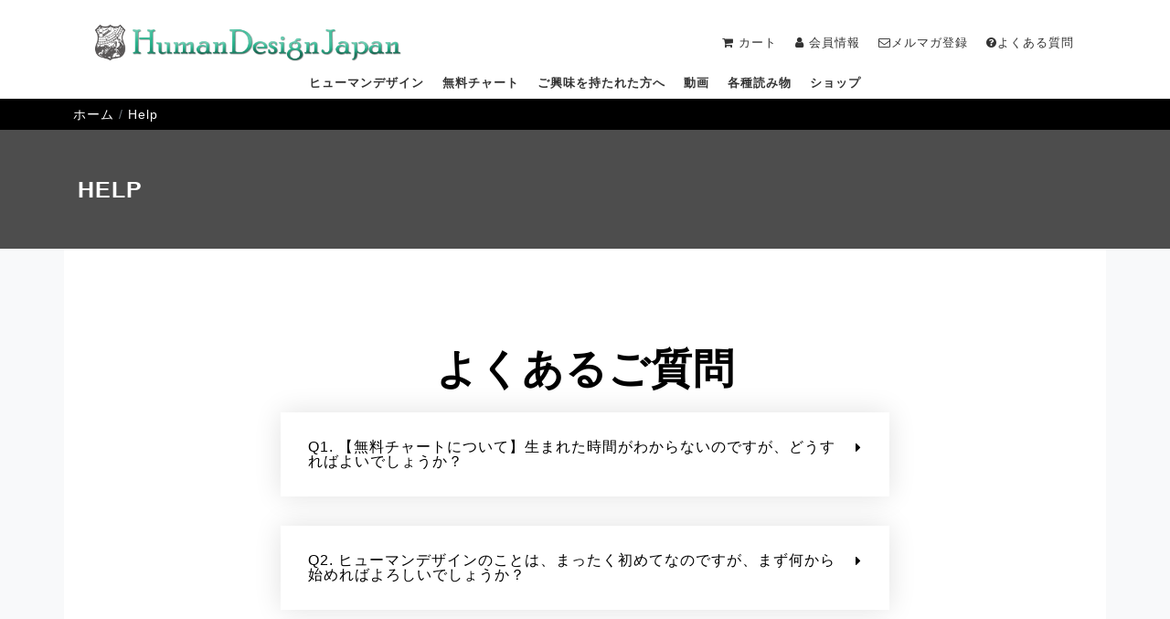

--- FILE ---
content_type: text/html; charset=UTF-8
request_url: https://humanjp.com/home/hdj-help/
body_size: 50671
content:
<!doctype html>
<html lang="ja">
  <head>
  <meta charset="utf-8">
  <meta http-equiv="x-ua-compatible" content="ie=edge">
  <meta name="viewport" content="width=device-width, initial-scale=1, shrink-to-fit=no">
  <title>Help | Human Design Japan</title>
<script>window._wca = window._wca || [];</script>

<!-- This site is optimized with the Yoast SEO plugin v9.1 - https://yoast.com/wordpress/plugins/seo/ -->
<link rel="canonical" href="https://humanjp.com/home/hdj-help/" />
<meta property="og:locale" content="ja_JP" />
<meta property="og:type" content="article" />
<meta property="og:title" content="Help | Human Design Japan" />
<meta property="og:description" content="よくあるご質問 Q1. 【無料チャートについて】生まれた時間がわからないのですが、どうすればよいでしょうか？ 正確な出生時間は、自分のデザインを知るうえで大変重要な項目です。母子手帳およびご両親に尋ねるなどして、できるだ続きを読む" />
<meta property="og:url" content="https://humanjp.com/home/hdj-help/" />
<meta property="og:site_name" content="Human Design Japan" />
<meta property="article:author" content="rX3Q427H" />
<meta name="twitter:card" content="summary_large_image" />
<meta name="twitter:description" content="よくあるご質問 Q1. 【無料チャートについて】生まれた時間がわからないのですが、どうすればよいでしょうか？ 正確な出生時間は、自分のデザインを知るうえで大変重要な項目です。母子手帳およびご両親に尋ねるなどして、できるだ続きを読む" />
<meta name="twitter:title" content="Help | Human Design Japan" />
<script type='application/ld+json'>{"@context":"https:\/\/schema.org","@type":"Organization","url":"https:\/\/humanjp.com\/","sameAs":[],"@id":"https:\/\/humanjp.com\/#organization","name":"\u30d2\u30e5\u30fc\u30de\u30f3\u30c7\u30b6\u30a4\u30f3\u30b8\u30e3\u30d1\u30f3","logo":"https:\/\/humanjp.com\/wp-content\/uploads\/HDJ-Logo-Color.png"}</script>
<!-- / Yoast SEO plugin. -->

<link rel='dns-prefetch' href='//s0.wp.com' />
<link rel='dns-prefetch' href='//secure.gravatar.com' />
<link rel='dns-prefetch' href='//s.w.org' />
		<script type="text/javascript">
			window._wpemojiSettings = {"baseUrl":"https:\/\/s.w.org\/images\/core\/emoji\/11\/72x72\/","ext":".png","svgUrl":"https:\/\/s.w.org\/images\/core\/emoji\/11\/svg\/","svgExt":".svg","source":{"concatemoji":"https:\/\/humanjp.com\/wp-includes\/js\/wp-emoji-release.min.js?ver=4.9.8"}};
			!function(a,b,c){function d(a,b){var c=String.fromCharCode;l.clearRect(0,0,k.width,k.height),l.fillText(c.apply(this,a),0,0);var d=k.toDataURL();l.clearRect(0,0,k.width,k.height),l.fillText(c.apply(this,b),0,0);var e=k.toDataURL();return d===e}function e(a){var b;if(!l||!l.fillText)return!1;switch(l.textBaseline="top",l.font="600 32px Arial",a){case"flag":return!(b=d([55356,56826,55356,56819],[55356,56826,8203,55356,56819]))&&(b=d([55356,57332,56128,56423,56128,56418,56128,56421,56128,56430,56128,56423,56128,56447],[55356,57332,8203,56128,56423,8203,56128,56418,8203,56128,56421,8203,56128,56430,8203,56128,56423,8203,56128,56447]),!b);case"emoji":return b=d([55358,56760,9792,65039],[55358,56760,8203,9792,65039]),!b}return!1}function f(a){var c=b.createElement("script");c.src=a,c.defer=c.type="text/javascript",b.getElementsByTagName("head")[0].appendChild(c)}var g,h,i,j,k=b.createElement("canvas"),l=k.getContext&&k.getContext("2d");for(j=Array("flag","emoji"),c.supports={everything:!0,everythingExceptFlag:!0},i=0;i<j.length;i++)c.supports[j[i]]=e(j[i]),c.supports.everything=c.supports.everything&&c.supports[j[i]],"flag"!==j[i]&&(c.supports.everythingExceptFlag=c.supports.everythingExceptFlag&&c.supports[j[i]]);c.supports.everythingExceptFlag=c.supports.everythingExceptFlag&&!c.supports.flag,c.DOMReady=!1,c.readyCallback=function(){c.DOMReady=!0},c.supports.everything||(h=function(){c.readyCallback()},b.addEventListener?(b.addEventListener("DOMContentLoaded",h,!1),a.addEventListener("load",h,!1)):(a.attachEvent("onload",h),b.attachEvent("onreadystatechange",function(){"complete"===b.readyState&&c.readyCallback()})),g=c.source||{},g.concatemoji?f(g.concatemoji):g.wpemoji&&g.twemoji&&(f(g.twemoji),f(g.wpemoji)))}(window,document,window._wpemojiSettings);
		</script>
		<style type="text/css">
img.wp-smiley,
img.emoji {
	display: inline !important;
	border: none !important;
	box-shadow: none !important;
	height: 1em !important;
	width: 1em !important;
	margin: 0 .07em !important;
	vertical-align: -0.1em !important;
	background: none !important;
	padding: 0 !important;
}
</style>
<link rel='stylesheet' id='woocommerce-layout-css'  href='https://humanjp.com/wp-content/plugins/woocommerce/assets/css/woocommerce-layout.css?ver=3.5.6' type='text/css' media='all' />
<style id='woocommerce-layout-inline-css' type='text/css'>

	.infinite-scroll .woocommerce-pagination {
		display: none;
	}
</style>
<link rel='stylesheet' id='woocommerce-smallscreen-css'  href='https://humanjp.com/wp-content/plugins/woocommerce/assets/css/woocommerce-smallscreen.css?ver=3.5.6' type='text/css' media='only screen and (max-width: 768px)' />
<link rel='stylesheet' id='woocommerce-general-css'  href='https://humanjp.com/wp-content/plugins/woocommerce/assets/css/woocommerce.css?ver=3.5.6' type='text/css' media='all' />
<style id='woocommerce-inline-inline-css' type='text/css'>
.woocommerce form .form-row .required { visibility: visible; }
</style>
<link rel='stylesheet' id='wc-gateway-linepay-smart-payment-buttons-css'  href='https://humanjp.com/wp-content/plugins/woocommerce-for-japan/assets/css/linepay_button.css?ver=4.9.8' type='text/css' media='all' />
<link rel='stylesheet' id='wp-members-css'  href='https://humanjp.com/wp-content/plugins/wp-members/assets/css/forms/generic-no-float.min.css?ver=3.3.7.1' type='text/css' media='all' />
<link rel='stylesheet' id='elementor-icons-css'  href='https://humanjp.com/wp-content/plugins/elementor/assets/lib/eicons/css/elementor-icons.min.css?ver=4.3.0' type='text/css' media='all' />
<link rel='stylesheet' id='font-awesome-css'  href='https://humanjp.com/wp-content/plugins/elementor/assets/lib/font-awesome/css/font-awesome.min.css?ver=4.7.0' type='text/css' media='all' />
<link rel='stylesheet' id='elementor-animations-css'  href='https://humanjp.com/wp-content/plugins/elementor/assets/lib/animations/animations.min.css?ver=2.5.14' type='text/css' media='all' />
<link rel='stylesheet' id='elementor-frontend-css'  href='https://humanjp.com/wp-content/plugins/elementor/assets/css/frontend.min.css?ver=2.5.14' type='text/css' media='all' />
<link rel='stylesheet' id='elementor-pro-css'  href='https://humanjp.com/wp-content/plugins/elementor-pro/assets/css/frontend.min.css?ver=2.5.8' type='text/css' media='all' />
<link rel='stylesheet' id='elementor-post-87-css'  href='https://humanjp.com/wp-content/uploads/elementor/css/post-87.css?ver=1623977580' type='text/css' media='all' />
<link rel='stylesheet' id='sage/main.css-css'  href='https://humanjp.com/wp-content/themes/hdj-sage-beta4/dist/styles/main_3a6cf0f3.css' type='text/css' media='all' />
<link rel='stylesheet' id='jetpack_css-css'  href='https://humanjp.com/wp-content/plugins/jetpack/css/jetpack.css?ver=7.1.1' type='text/css' media='all' />
<script type='text/javascript' src='https://humanjp.com/wp-includes/js/jquery/jquery.js?ver=1.12.4'></script>
<script type='text/javascript' src='https://humanjp.com/wp-includes/js/jquery/jquery-migrate.min.js?ver=1.4.1'></script>
<link rel='https://api.w.org/' href='https://humanjp.com/wp-json/' />
<link rel="EditURI" type="application/rsd+xml" title="RSD" href="https://humanjp.com/xmlrpc.php?rsd" />
<link rel="wlwmanifest" type="application/wlwmanifest+xml" href="https://humanjp.com/wp-includes/wlwmanifest.xml" /> 
<meta name="generator" content="WordPress 4.9.8" />
<meta name="generator" content="WooCommerce 3.5.6" />
<link rel='shortlink' href='https://wp.me/PaancW-1p' />
<link rel="alternate" type="application/json+oembed" href="https://humanjp.com/wp-json/oembed/1.0/embed?url=https%3A%2F%2Fhumanjp.com%2Fhome%2Fhdj-help%2F" />
<link rel="alternate" type="text/xml+oembed" href="https://humanjp.com/wp-json/oembed/1.0/embed?url=https%3A%2F%2Fhumanjp.com%2Fhome%2Fhdj-help%2F&#038;format=xml" />

<link rel='dns-prefetch' href='//v0.wordpress.com'/>
<link rel='dns-prefetch' href='//i0.wp.com'/>
<link rel='dns-prefetch' href='//i1.wp.com'/>
<link rel='dns-prefetch' href='//i2.wp.com'/>
<style type='text/css'>img#wpstats{display:none}</style>	<noscript><style>.woocommerce-product-gallery{ opacity: 1 !important; }</style></noscript>
	
<!-- Facebook Pixel Code -->
<script type='text/javascript'>
!function(f,b,e,v,n,t,s){if(f.fbq)return;n=f.fbq=function(){n.callMethod?
n.callMethod.apply(n,arguments):n.queue.push(arguments)};if(!f._fbq)f._fbq=n;
n.push=n;n.loaded=!0;n.version='2.0';n.queue=[];t=b.createElement(e);t.async=!0;
t.src=v;s=b.getElementsByTagName(e)[0];s.parentNode.insertBefore(t,s)}(window,
document,'script','https://connect.facebook.net/en_US/fbevents.js');
</script>
<!-- End Facebook Pixel Code -->
<script type='text/javascript'>
  fbq('init', '2972469526190906', {}, {
    "agent": "wordpress-4.9.8-2.2.2"
});
</script><script type='text/javascript'>
  fbq('track', 'PageView', []);
</script>
<!-- Facebook Pixel Code -->
<noscript>
<img height="1" width="1" style="display:none" alt="fbpx"
src="https://www.facebook.com/tr?id=2972469526190906&ev=PageView&noscript=1" />
</noscript>
<!-- End Facebook Pixel Code -->
<link rel="icon" href="https://i1.wp.com/humanjp.com/wp-content/uploads/cropped-logo.png?fit=32%2C32&#038;ssl=1" sizes="32x32" />
<link rel="icon" href="https://i1.wp.com/humanjp.com/wp-content/uploads/cropped-logo.png?fit=192%2C192&#038;ssl=1" sizes="192x192" />
<link rel="apple-touch-icon-precomposed" href="https://i1.wp.com/humanjp.com/wp-content/uploads/cropped-logo.png?fit=180%2C180&#038;ssl=1" />
<meta name="msapplication-TileImage" content="https://i1.wp.com/humanjp.com/wp-content/uploads/cropped-logo.png?fit=270%2C270&#038;ssl=1" />
<script async src='https://stats.wp.com/s-202604.js'></script>
</head>
  <body class="page-template-default page page-id-87 page-child parent-pageid-49 woocommerce-no-js hdj-help sidebar-primary app-data index-data singular-data page-data page-87-data page-hdj-help-data elementor-default elementor-page elementor-page-87">
        <header class="container">
  <nav class="navbar navbar-light bg-white" role="navigation">
    

        <div class="mr-auto">
      <a href="https://humanjp.com/" class="hdj-logo">
        <img src="https://humanjp.com/wp-content/themes/hdj-sage-beta4/dist/images/logo/HDJ-Logo-Color_ab7a05b4.png" alt='human design japan' />
      </a>
    </div>
          <div class="menu-utilitymenu-container"><ul id="nav-utility" class="navbar-nav ml-auto"><li id="menu-item-817" class="menu-item menu-item-type-post_type menu-item-object-page menu-item-817"><a title="カート" href="https://humanjp.com/hdj-shop/cart/"><i class="fa fa-shopping-cart"></i> <span class="d-none d-sm-none d-md-inline">カート</span></a></li>
<li id="menu-item-135" class="menu-item menu-item-type-post_type menu-item-object-page menu-item-135"><a title="会員情報" href="https://humanjp.com/my-account/"><i class="fa fa-user"></i> <span class="d-none d-sm-none d-md-inline">会員情報</span></a></li>
<li id="menu-item-2904" class="menu-item menu-item-type-custom menu-item-object-custom menu-item-2904"><a target="_blank" href="https://55auto.biz/humanjp/registp.php?pid=12"><i class="fa fa-envelope-o"></i>メルマガ登録</a></li>
<li id="menu-item-4554" class="menu-item menu-item-type-post_type menu-item-object-page current-menu-item page_item page-item-87 current_page_item menu-item-4554"><a href="https://humanjp.com/home/hdj-help/"><i class="fa fa-question-circle"></i>よくある質問</a></li>
</ul></div>
    
    <div id="nav-mobile" class="collapse navbar-collapse"><ul id="menu-main_mobile" class="navbar-nav list-group"><li id="menu-item-692" class="menu-item menu-item-type-post_type menu-item-object-page menu-item-has-children menu-item-692"><a href="https://humanjp.com/human-design/">ヒューマンデザインとは</a>
<ul class="sub-menu">
	<li id="menu-item-2887" class="menu-item menu-item-type-custom menu-item-object-custom menu-item-2887"><a href="https://humanjp.com/human-design/#01">ヒューマンデザインの全体像</a></li>
	<li id="menu-item-2888" class="menu-item menu-item-type-custom menu-item-object-custom menu-item-2888"><a href="https://humanjp.com/human-design/#02">ヒューマンデザイン「ニュートリノ」</a></li>
	<li id="menu-item-2889" class="menu-item menu-item-type-custom menu-item-object-custom menu-item-2889"><a href="https://humanjp.com/human-design/#03">ヒューマンデザインの４つのタイプ</a></li>
	<li id="menu-item-2890" class="menu-item menu-item-type-custom menu-item-object-custom menu-item-2890"><a href="https://humanjp.com/human-design/#04">ヒューマンデザインのマンダラ</a></li>
</ul>
</li>
<li id="menu-item-7628" class="menu-item menu-item-type-custom menu-item-object-custom menu-item-7628"><a target="_blank" href="https://free.humanjp.com">無料チャート</a></li>
<li id="menu-item-7539" class="menu-item menu-item-type-post_type menu-item-object-page menu-item-7539"><a href="https://humanjp.com/home/next-step/">ご興味を持たれた方へ</a></li>
<li id="menu-item-683" class="menu-item menu-item-type-post_type menu-item-object-page menu-item-683"><a href="https://humanjp.com/home/hdj-video/">動画</a></li>
<li id="menu-item-684" class="menu-item menu-item-type-post_type menu-item-object-page menu-item-has-children menu-item-684"><a href="https://humanjp.com/home/hdj-text/">各種読み物</a>
<ul class="sub-menu">
	<li id="menu-item-3491" class="menu-item menu-item-type-post_type menu-item-object-page menu-item-3491"><a href="https://humanjp.com/home/hdj-text/profile/">代表プロフィール</a></li>
	<li id="menu-item-768" class="menu-item menu-item-type-post_type menu-item-object-page menu-item-768"><a href="https://humanjp.com/home/hdj-text/interview01/">代表インタビュー</a></li>
	<li id="menu-item-6889" class="menu-item menu-item-type-post_type menu-item-object-page menu-item-6889"><a href="https://humanjp.com/home/hdj-text/testimonials02/">ヒューマンデザインを深く学んでいる方々の声</a></li>
	<li id="menu-item-1748" class="menu-item menu-item-type-post_type menu-item-object-page menu-item-1748"><a href="https://humanjp.com/home/hdj-text/blog/">ブログ</a></li>
</ul>
</li>
<li id="menu-item-686" class="menu-item menu-item-type-post_type menu-item-object-page menu-item-686"><a href="https://humanjp.com/hdj-shop/">ショップ</a></li>
</ul></div>

    
    </nav>
    <div class="container">
    <nav class="nav-primary">
              <div class="menu-main_desktop-container"><ul id="hdj-primary-nav" class="hdj-primary-nav nav nav-tabs nav-fill justify-content-center"><li id="menu-item-1945" class="human-design menu-item menu-item-type-post_type menu-item-object-page menu-item-1945"><a href="https://humanjp.com/human-design/">ヒューマンデザイン</a></li>
<li id="menu-item-7626" class="rave-chart menu-item menu-item-type-custom menu-item-object-custom menu-item-7626"><a title="top-rave-chart" target="_blank" href="https://free.humanjp.com">無料チャート</a></li>
<li id="menu-item-7537" class="next-step menu-item menu-item-type-post_type menu-item-object-page menu-item-7537"><a title="top-next-step" href="https://humanjp.com/home/next-step/">ご興味を持たれた方へ</a></li>
<li id="menu-item-97" class="hdj-video menu-item menu-item-type-post_type menu-item-object-page menu-item-97"><a title="top-hdj-video" href="https://humanjp.com/home/hdj-video/">動画</a></li>
<li id="menu-item-98" class="hdj-text menu-item menu-item-type-post_type menu-item-object-page menu-item-98"><a title="top-hdj-text" href="https://humanjp.com/home/hdj-text/">各種読み物</a></li>
<li id="menu-item-774" class="hdj-shop menu-item menu-item-type-post_type menu-item-object-page menu-item-774"><a title="top-hdj-shop" href="https://humanjp.com/hdj-shop/">ショップ</a></li>
</ul></div>
      
      <div id="hdj-primary-nav-content" class="hdj-primary-nav-content tab-content">

        <div id="human-design" class="tab-pane container" >
          <div class="row">
            <div class="columnA col">
              <h2>Human Design</h2>
              <h3>ヒューマンデザインとは</h3>
            </div>
            <div class="columnB col">
                              <div class="menu-hdj_human_design-container"><ul id="hdj-nav-human-design" class="nav flex-column hdj-secondary-nav"><li id="menu-item-1491" class="menu-item menu-item-type-post_type menu-item-object-page menu-item-1491"><a href="https://humanjp.com/human-design/">ヒューマンデザインとは</a></li>
<li id="menu-item-2883" class="menu-item menu-item-type-custom menu-item-object-custom menu-item-2883"><a href="https://humanjp.com/human-design/#01">ヒューマンデザインの全体像</a></li>
<li id="menu-item-2884" class="menu-item menu-item-type-custom menu-item-object-custom menu-item-2884"><a href="https://humanjp.com/human-design/#02">ヒューマンデザ イン「ニュートリノ」</a></li>
<li id="menu-item-2885" class="menu-item menu-item-type-custom menu-item-object-custom menu-item-2885"><a href="https://humanjp.com/human-design/#03">ヒューマンデザインの４つのタイプ</a></li>
<li id="menu-item-2886" class="menu-item menu-item-type-custom menu-item-object-custom menu-item-2886"><a href="https://humanjp.com/human-design/#04">ヒューマンデザインのマンダラ</a></li>
<li id="menu-item-5574" class="menu-item menu-item-type-post_type menu-item-object-page menu-item-5574"><a href="https://humanjp.com/home/hdj-office/">オフィス</a></li>
<li id="menu-item-5573" class="menu-item menu-item-type-post_type menu-item-object-page menu-item-5573"><a href="https://humanjp.com/hdj-license/">ライセンスおよび規約について</a></li>
</ul></div>
                          </div>
            <div class="columnC col">
            </div>
          </div>
        </div><!-- TabPane -->

        <div id="free-chart" class="tab-pane container" >
          <div class="row">
            <div class="columnA col">
              <h2>Rave Chart</h2>
              <h3>無料チャート</h3>
            </div>
            <div class="columnB col">
                              <div class="menu-hdj_chart-container"><ul id="hdj-nav-rave-chart" class="nav flex-column"><li id="menu-item-7627" class="menu-item menu-item-type-custom menu-item-object-custom menu-item-7627"><a target="_blank" href="https://free.humanjp.com">無料チャート</a></li>
</ul></div>
                          </div>
            <div class="columnC col">
            </div>
          </div>
        </div><!-- TabPane -->

        <div id="next-step" class="tab-pane container" >
          <div class="row">
            <div class="columnA col">
              <h2>Next Step</h2>
              <h3>ご興味を持たれた方へ</h3>
            </div>
            <div class="columnB col">
                              <div class="menu-hdj_next_step-container"><ul id="hdj-nav-next-step" class="nav flex-column"><li id="menu-item-7538" class="menu-item menu-item-type-post_type menu-item-object-page menu-item-7538"><a href="https://humanjp.com/home/next-step/">ご興味を持たれた方へ</a></li>
</ul></div>
                          </div>
            <div class="columnC col">
              <div class="flyout-menu">
                            </div>
            </div>
          </div>
        </div><!-- TabPane -->

        <div id="hdj-video" class="tab-pane container" >
          <div class="row">
            <div class="columnA col">
              <h2>Video</h2>
              <h3>メディア</h3>
            </div>
            <div class="columnB col">
                              <div class="menu-hdj_video-container"><ul id="hdj-nav-video" class="nav flex-column"><li id="menu-item-146" class="menu-item menu-item-type-post_type menu-item-object-page menu-item-146"><a href="https://humanjp.com/home/hdj-video/">ビデオ＆ラジオ</a></li>
</ul></div>
                          </div>
            <div class="columnC col">
            </div>
          </div>
        </div><!-- TabPane -->

        <div id="hdj-text" class="tab-pane container" >
          <div class="row">
            <div class="columnA col">
              <h2>Text</h2>
              <h3>インタビュー・ブログ・お客様の声</h3>
            </div>
            <div class="columnB col">
                              <div class="menu-hdj_text-container"><ul id="hdj-nav-text" class="nav flex-column"><li id="menu-item-147" class="menu-item menu-item-type-post_type menu-item-object-page menu-item-147"><a href="https://humanjp.com/home/hdj-text/">各種読み物</a></li>
<li id="menu-item-3492" class="menu-item menu-item-type-post_type menu-item-object-page menu-item-3492"><a href="https://humanjp.com/home/hdj-text/profile/">代表プロフィール</a></li>
<li id="menu-item-759" class="menu-item menu-item-type-post_type menu-item-object-page menu-item-759"><a href="https://humanjp.com/home/hdj-text/interview01/">代表インタビュー</a></li>
<li id="menu-item-6881" class="menu-item menu-item-type-post_type menu-item-object-page menu-item-6881"><a href="https://humanjp.com/home/hdj-text/testimonials02/">ヒューマンデザインを深く学んでいる方々の声</a></li>
<li id="menu-item-2658" class="menu-item menu-item-type-post_type menu-item-object-page menu-item-2658"><a href="https://humanjp.com/home/hdj-text/blog/">ブログ</a></li>
</ul></div>
                          </div>
            <div class="columnC col">
            </div>
          </div>
        </div><!-- TabPane -->

        <div id="hdj-shop" class="tab-pane container" >
          <div class="row">
            <div class="columnA col">
              <h2>Shop</h2>
              <h3>ショップ</h3>
            </div>
            <div class="columnB col">
                              <div class="menu-hdj_shop-container"><ul id="hdj-nav-shop" class="nav flex-column"><li id="menu-item-761" class="menu-item menu-item-type-post_type menu-item-object-page menu-item-761"><a href="https://humanjp.com/hdj-shop/">ショップ</a></li>
<li id="menu-item-6942" class="menu-item menu-item-type-post_type menu-item-object-product menu-item-6942"><a href="https://humanjp.com/shop/books/book_type/">電子書籍 タイプシリーズ</a></li>
<li id="menu-item-7004" class="menu-item menu-item-type-post_type menu-item-object-product menu-item-7004"><a href="https://humanjp.com/shop/books/2027/">電子書籍 2027シリーズ</a></li>
<li id="menu-item-2337" class="menu-item menu-item-type-post_type menu-item-object-product menu-item-2337"><a href="https://humanjp.com/shop/%e6%9c%aa%e5%88%86%e9%a1%9e/%e3%83%81%e3%83%a3%e3%83%bc%e3%83%88%e8%a7%a3%e8%aa%ac-level-1/">チャート解説 Level 1</a></li>
<li id="menu-item-6943" class="menu-item menu-item-type-post_type menu-item-object-product menu-item-6943"><a href="https://humanjp.com/shop/card/clgcard/">チルリラグリンカード</a></li>
<li id="menu-item-2338" class="menu-item menu-item-type-post_type menu-item-object-product menu-item-2338"><a href="https://humanjp.com/shop/dungeon/guide/">マイダンジョンカード</a></li>
<li id="menu-item-2336" class="menu-item menu-item-type-post_type menu-item-object-page menu-item-2336"><a href="https://humanjp.com/hdj-shop/cart/">カート</a></li>
</ul></div>
                          </div>
            <div class="columnC col">
            </div>
          </div>
        </div><!-- TabPane -->
      </div>
    </nav>
  </div>
</header>
    <div class="container-fluid mx-auto p-0 m-0" role="document">
      
        <main class="main container-fluid  p-0 m-0 bg-light">

                                    <div id="breadcrumb" class="container-fluid">
    <ol class="container breadcrumb">
      <li class="breadcrumb-item"><a href="https://humanjp.com/">ホーム</a></li><li class="breadcrumb-item"><a href="https://humanjp.com/home/hdj-help/">Help</a></li>    </ol>
  </div>
            
            <header id="page-header" class="container-fluid ">
    <div class="container">
      <h1>Help</h1>
    </div>
  </header>
          
          <div class="container h-100 py-2 bg-white">
                   <article id="page-content" class="hdj-help">
  		<div data-elementor-type="post" data-elementor-id="87" class="elementor elementor-87" data-elementor-settings="[]">
			<div class="elementor-inner">
				<div class="elementor-section-wrap">
							<section class="elementor-element elementor-element-7369a8c3 elementor-section-content-middle elementor-section-boxed elementor-section-height-default elementor-section-height-default elementor-section elementor-top-section" data-id="7369a8c3" data-element_type="section">
						<div class="elementor-container elementor-column-gap-no">
				<div class="elementor-row">
				<div class="elementor-element elementor-element-564e6c6 elementor-column elementor-col-100 elementor-top-column" data-id="564e6c6" data-element_type="column">
			<div class="elementor-column-wrap  elementor-element-populated">
					<div class="elementor-widget-wrap">
				<div class="elementor-element elementor-element-5433411e elementor-widget elementor-widget-heading" data-id="5433411e" data-element_type="widget" data-widget_type="heading.default">
				<div class="elementor-widget-container">
			<h4 class="elementor-heading-title elementor-size-default">よくあるご質問</h4>		</div>
				</div>
				<div class="elementor-element elementor-element-3f301393 elementor-widget elementor-widget-toggle" data-id="3f301393" data-element_type="widget" data-widget_type="toggle.default">
				<div class="elementor-widget-container">
					<div class="elementor-toggle" role="tablist">
							<div class="elementor-toggle-item">
					<div id="elementor-tab-title-1061" class="elementor-tab-title" data-tab="1" role="tab" aria-controls="elementor-tab-content-1061">
												<span class="elementor-toggle-icon elementor-toggle-icon-right" aria-hidden="true">
							<i class="elementor-toggle-icon-closed fa fa-caret-right"></i>
							<i class="elementor-toggle-icon-opened fa fa-caret-up"></i>
						</span>
												<a href="">Q1. 【無料チャートについて】生まれた時間がわからないのですが、どうすればよいでしょうか？</a>
					</div>
					<div id="elementor-tab-content-1061" class="elementor-tab-content elementor-clearfix" data-tab="1" role="tabpanel" aria-labelledby="elementor-tab-title-1061"><p style="color:#333">正確な出生時間は、自分のデザインを知るうえで大変重要な項目です。母子手帳およびご両親に尋ねるなどして、できるだけ正確な出生時間を確認してください。<br>正確な時間がわからない方は、“明け方”、“昼過ぎ”など大まかな情報でも結構ですので、だいたいの時間で指定してチャートを出してみてください。全く分からない場合は、いったん正午でチャートを出してみてください。<br>誕生した日によって、生まれた時間が変わることによってデザインが変わる場合と、あまり変わらない場合があります。登録者にご相談していただくことで、自分によりしっくりくるデザインを知るためのリーディングを受けることができます。<br>
リーディングを受けられる登録者の一覧はこちらからご覧ください。<br><a href="https://humanjp.com/hdj-analyst/" rel="noopener" target="_blank">https://humanjp.com/hdj-analyst/</a></p></div>
				</div>
							<div class="elementor-toggle-item">
					<div id="elementor-tab-title-1062" class="elementor-tab-title" data-tab="2" role="tab" aria-controls="elementor-tab-content-1062">
												<span class="elementor-toggle-icon elementor-toggle-icon-right" aria-hidden="true">
							<i class="elementor-toggle-icon-closed fa fa-caret-right"></i>
							<i class="elementor-toggle-icon-opened fa fa-caret-up"></i>
						</span>
												<a href="">Q2. ヒューマンデザインのことは、まったく初めてなのですが、まず何から始めればよろしいでしょうか？</a>
					</div>
					<div id="elementor-tab-content-1062" class="elementor-tab-content elementor-clearfix" data-tab="2" role="tabpanel" aria-labelledby="elementor-tab-title-1062"><p style="color:#333">ヒューマンデザインでは、まずボディグラフと呼ばれるチャートに示されている、自分のデザインを知ることから始まります。</p>
<p style="color:#333">自分のチャートがどのようなものなのか知りたい方は、<a href="https://humanjp.com/home/free-chart/" target="_blank">「無料チャート」</a>のページから入手してください。自分のデザインについての簡単な解説をご希望の方は、<a href="https://humanjp.com/hdj-shop/" target="_blank">「ショップ」</a>のページから、<a href="https://55auto.biz/humanjp/registp.php?pid=9" target="_blank">「Level1（解説シート）」</a>をお申込み下さい。</p>
<p style="color:#333">さらに、詳しい内容をご希望の方は、<a href="https://humanjp.com/hdj-analyst/" target="_blank">「登録者一覧」</a>のページから各登録者に直接リーディングをお申し込みください。</p></div>
				</div>
							<div class="elementor-toggle-item">
					<div id="elementor-tab-title-1063" class="elementor-tab-title" data-tab="3" role="tab" aria-controls="elementor-tab-content-1063">
												<span class="elementor-toggle-icon elementor-toggle-icon-right" aria-hidden="true">
							<i class="elementor-toggle-icon-closed fa fa-caret-right"></i>
							<i class="elementor-toggle-icon-opened fa fa-caret-up"></i>
						</span>
												<a href="">Q3. リーディングを受けたいのですが、誰から受けたら良いのでしょうか？</a>
					</div>
					<div id="elementor-tab-content-1063" class="elementor-tab-content elementor-clearfix" data-tab="3" role="tabpanel" aria-labelledby="elementor-tab-title-1063"><p>リーディングを誰から受けるのが良いかについては、こちらのブログ記事でご紹介しておりますので、参考になさってください。<br><a href="https://humanjp.com/blog-20190903/" rel="noopener" target="_blank">https://humanjp.com/blog-20190903/</a>
</p>
<p>ヒューマンデザインジャパンとしましては、
どの登録者から個人セッションを受けていただくかということについては、
公平性の観点から、特定の登録者の推薦を控えさせていただいております。</p></div>
				</div>
							<div class="elementor-toggle-item">
					<div id="elementor-tab-title-1064" class="elementor-tab-title" data-tab="4" role="tab" aria-controls="elementor-tab-content-1064">
												<span class="elementor-toggle-icon elementor-toggle-icon-right" aria-hidden="true">
							<i class="elementor-toggle-icon-closed fa fa-caret-right"></i>
							<i class="elementor-toggle-icon-opened fa fa-caret-up"></i>
						</span>
												<a href="">Q4. リーディングを先に受けたほうがいいでしょうか？それとも講座（LYD）を先に受けても大丈夫でしょうか？</a>
					</div>
					<div id="elementor-tab-content-1064" class="elementor-tab-content elementor-clearfix" data-tab="4" role="tabpanel" aria-labelledby="elementor-tab-title-1064"><p style="color:#333">こちらのブログ記事でご紹介しておりますので、参考になさってください。
</p><a href="https://humanjp.com/blog-20200716/" rel="noopener" target="_blank">https://humanjp.com/blog-20200716/</a></div>
				</div>
							<div class="elementor-toggle-item">
					<div id="elementor-tab-title-1065" class="elementor-tab-title" data-tab="5" role="tab" aria-controls="elementor-tab-content-1065">
												<span class="elementor-toggle-icon elementor-toggle-icon-right" aria-hidden="true">
							<i class="elementor-toggle-icon-closed fa fa-caret-right"></i>
							<i class="elementor-toggle-icon-opened fa fa-caret-up"></i>
						</span>
												<a href="">Q5. ヒューマンデザインのリーディングを受けたのですが、もう少しヒューマンデザインについて知りたい時はどうすればいいのでしょうか？</a>
					</div>
					<div id="elementor-tab-content-1065" class="elementor-tab-content elementor-clearfix" data-tab="5" role="tabpanel" aria-labelledby="elementor-tab-title-1065"><p style="color:#333">リーディングを受けてさらにヒューマンデザインについてお知りになりたい方は、「リビング・ユア・デザイン（LYD）」をご受講ください。リビング・ユア・デザインについてのコースの内容や、スケジュール、講師（ガイド）については<a href="https://humanjp.com/home/next-step/nextstep01/lyd/" target="_blank">こちらのページ</a>よりご確認ください。</p></div>
				</div>
							<div class="elementor-toggle-item">
					<div id="elementor-tab-title-1066" class="elementor-tab-title" data-tab="6" role="tab" aria-controls="elementor-tab-content-1066">
												<span class="elementor-toggle-icon elementor-toggle-icon-right" aria-hidden="true">
							<i class="elementor-toggle-icon-closed fa fa-caret-right"></i>
							<i class="elementor-toggle-icon-opened fa fa-caret-up"></i>
						</span>
												<a href="">Q6. ヒューマンデザインを自分の仕事にしたいのですが、何から始めればよろしいでしょうか？</a>
					</div>
					<div id="elementor-tab-content-1066" class="elementor-tab-content elementor-clearfix" data-tab="6" role="tabpanel" aria-labelledby="elementor-tab-title-1066"><p style="color:#333">リビング・ユア・デザイン（LYD）がすべての前提となっております。</p>
<p style="color:#333">日本語のコースではそこから、他の人に有料でリーディングをしたい人（国内認定者ベーシックコース）や、ヒューマンデザインを教えていきたい人（LYDガイドコース）と、二通りに分かれております。</p>
<p style="color:#333">日本において仕事として活動を行う場合は、所定規約に基づいた登録の手続きが必要となり、ライセンス料が発生いたします。規約については<a href="https://humanjp.com/hdj-license/#kiyaku" target="_blank">こちらのページ</a>をご覧ください。</p></div>
				</div>
							<div class="elementor-toggle-item">
					<div id="elementor-tab-title-1067" class="elementor-tab-title" data-tab="7" role="tab" aria-controls="elementor-tab-content-1067">
												<span class="elementor-toggle-icon elementor-toggle-icon-right" aria-hidden="true">
							<i class="elementor-toggle-icon-closed fa fa-caret-right"></i>
							<i class="elementor-toggle-icon-opened fa fa-caret-up"></i>
						</span>
												<a href="">Q7. ヒューマンデザインは、どのように生まれたのでしょうか？</a>
					</div>
					<div id="elementor-tab-content-1067" class="elementor-tab-content elementor-clearfix" data-tab="7" role="tabpanel" aria-labelledby="elementor-tab-title-1067"><p style="color:#333">ヒューマンデザインシステムは、1987年スペインのイビサ島にて、ラー・ウル・フーという男性に啓示として伝えられました。その後、何千人もの臨床結果をもとに体系化され、世界中で実践されています。</p></div>
				</div>
							<div class="elementor-toggle-item">
					<div id="elementor-tab-title-1068" class="elementor-tab-title" data-tab="8" role="tab" aria-controls="elementor-tab-content-1068">
												<span class="elementor-toggle-icon elementor-toggle-icon-right" aria-hidden="true">
							<i class="elementor-toggle-icon-closed fa fa-caret-right"></i>
							<i class="elementor-toggle-icon-opened fa fa-caret-up"></i>
						</span>
												<a href="">Q8. ヒューマンデザインジャパンとはどういう組織でしょうか？</a>
					</div>
					<div id="elementor-tab-content-1068" class="elementor-tab-content elementor-clearfix" data-tab="8" role="tabpanel" aria-labelledby="elementor-tab-title-1068"><p style="color:#333">ヒューマンデザインジャパンは、日本におけるJovian Archive Corporetionの代表および代行者であり、日本国内においてヒューマンデザイン・システムに関する、教育や出版など、そのすべての権利を所有しております。 Jovian Archive Corporetionは、ヒューマンデザイン・システムの創設者である、ラー・ウル・フーが主宰する国際機関です。</p></div>
				</div>
					</div>
				</div>
				</div>
						</div>
			</div>
		</div>
						</div>
			</div>
		</section>
						</div>
			</div>
		</div>
		</article>

            </div>
        </main>
      </div>
    
        <footer class="hdj-footer">
  <div class="container">
      </div>
  <div class="container-fluid sitemap">
    <div class="row">
      <div class="col-md-2 mb-2">
        <h3 class="mt-4">Human Design</h3>

                  <div class="menu-hdj_human_design-container"><ul id="hdj-nav-human-design" class="nav flex-column"><li class="menu-item menu-item-type-post_type menu-item-object-page menu-item-1491"><a href="https://humanjp.com/human-design/">ヒューマンデザインとは</a></li>
<li class="menu-item menu-item-type-custom menu-item-object-custom menu-item-2883"><a href="https://humanjp.com/human-design/#01">ヒューマンデザインの全体像</a></li>
<li class="menu-item menu-item-type-custom menu-item-object-custom menu-item-2884"><a href="https://humanjp.com/human-design/#02">ヒューマンデザ イン「ニュートリノ」</a></li>
<li class="menu-item menu-item-type-custom menu-item-object-custom menu-item-2885"><a href="https://humanjp.com/human-design/#03">ヒューマンデザインの４つのタイプ</a></li>
<li class="menu-item menu-item-type-custom menu-item-object-custom menu-item-2886"><a href="https://humanjp.com/human-design/#04">ヒューマンデザインのマンダラ</a></li>
<li class="menu-item menu-item-type-post_type menu-item-object-page menu-item-5574"><a href="https://humanjp.com/home/hdj-office/">オフィス</a></li>
<li class="menu-item menu-item-type-post_type menu-item-object-page menu-item-5573"><a href="https://humanjp.com/hdj-license/">ライセンスおよび規約について</a></li>
</ul></div>
              </div>

      <div class="col-md-2 mb-2">
        <h3 class="mt-4">Chart</h3>
                  <div class="menu-hdj_chart-container"><ul id="hdj-nav-rave-chart" class="nav flex-column"><li class="menu-item menu-item-type-custom menu-item-object-custom menu-item-7627"><a target="_blank" href="https://free.humanjp.com">無料チャート</a></li>
</ul></div>
              </div>

      <div class="col-md-2 mb-2">
        <h3 class="mt-4">Next Step</h3>
                  <div class="menu-hdj_next_step-container"><ul id="hdj-nav-next-step" class="nav flex-column"><li class="menu-item menu-item-type-post_type menu-item-object-page menu-item-7538"><a href="https://humanjp.com/home/next-step/">ご興味を持たれた方へ</a></li>
</ul></div>
              </div>

      <div class="col-md-2 mb-2">
        <h3 class="mt-4">Video</h3>
                  <div class="menu-hdj_video-container"><ul id="hdj-nav-video" class="nav flex-column"><li class="menu-item menu-item-type-post_type menu-item-object-page menu-item-146"><a href="https://humanjp.com/home/hdj-video/">ビデオ＆ラジオ</a></li>
</ul></div>
        
        <h3 class="mt-4">Text</h3>
                  <div class="menu-hdj_text-container"><ul id="hdj-nav-text" class="nav flex-column"><li class="menu-item menu-item-type-post_type menu-item-object-page menu-item-147"><a href="https://humanjp.com/home/hdj-text/">各種読み物</a></li>
<li class="menu-item menu-item-type-post_type menu-item-object-page menu-item-3492"><a href="https://humanjp.com/home/hdj-text/profile/">代表プロフィール</a></li>
<li class="menu-item menu-item-type-post_type menu-item-object-page menu-item-759"><a href="https://humanjp.com/home/hdj-text/interview01/">代表インタビュー</a></li>
<li class="menu-item menu-item-type-post_type menu-item-object-page menu-item-6881"><a href="https://humanjp.com/home/hdj-text/testimonials02/">ヒューマンデザインを深く学んでいる方々の声</a></li>
<li class="menu-item menu-item-type-post_type menu-item-object-page menu-item-2658"><a href="https://humanjp.com/home/hdj-text/blog/">ブログ</a></li>
</ul></div>
              </div>

      <div class="col-md-2 mb-2">
        <h3 class="mt-4">Shop</h3>
                  <div class="menu-hdj_shop-container"><ul id="hdj-nav-shop" class="nav flex-column"><li class="menu-item menu-item-type-post_type menu-item-object-page menu-item-761"><a href="https://humanjp.com/hdj-shop/">ショップ</a></li>
<li class="menu-item menu-item-type-post_type menu-item-object-product menu-item-6942"><a href="https://humanjp.com/shop/books/book_type/">電子書籍 タイプシリーズ</a></li>
<li class="menu-item menu-item-type-post_type menu-item-object-product menu-item-7004"><a href="https://humanjp.com/shop/books/2027/">電子書籍 2027シリーズ</a></li>
<li class="menu-item menu-item-type-post_type menu-item-object-product menu-item-2337"><a href="https://humanjp.com/shop/%e6%9c%aa%e5%88%86%e9%a1%9e/%e3%83%81%e3%83%a3%e3%83%bc%e3%83%88%e8%a7%a3%e8%aa%ac-level-1/">チャート解説 Level 1</a></li>
<li class="menu-item menu-item-type-post_type menu-item-object-product menu-item-6943"><a href="https://humanjp.com/shop/card/clgcard/">チルリラグリンカード</a></li>
<li class="menu-item menu-item-type-post_type menu-item-object-product menu-item-2338"><a href="https://humanjp.com/shop/dungeon/guide/">マイダンジョンカード</a></li>
<li class="menu-item menu-item-type-post_type menu-item-object-page menu-item-2336"><a href="https://humanjp.com/hdj-shop/cart/">カート</a></li>
</ul></div>
              </div>

      <div class="col-md-2 mb-2">
        <h3 class="mt-4">Help</h3>
                <div class="menu-hdj_help-container"><ul id="hdj-nav-help" class="nav flex-column"><li id="menu-item-149" class="menu-item menu-item-type-post_type menu-item-object-page menu-item-149"><a href="https://humanjp.com/my-account/">マイアカウント</a></li>
<li id="menu-item-1749" class="menu-item menu-item-type-post_type menu-item-object-page menu-item-1749"><a href="https://humanjp.com/home/hdj-office/">オフィス</a></li>
<li id="menu-item-2100" class="menu-item menu-item-type-custom menu-item-object-custom menu-item-2100"><a target="_blank" href="https://55auto.biz/humanjp/touroku/contact.htm">お問合わせ</a></li>
<li id="menu-item-1770" class="menu-item menu-item-type-post_type menu-item-object-page menu-item-1770"><a href="https://humanjp.com/home/hdj-report/">情報提供窓口</a></li>
<li id="menu-item-148" class="menu-item menu-item-type-post_type menu-item-object-page current-menu-item page_item page-item-87 current_page_item menu-item-148"><a href="https://humanjp.com/home/hdj-help/">ヘルプ</a></li>
<li id="menu-item-1769" class="menu-item menu-item-type-post_type menu-item-object-page menu-item-1769"><a href="https://humanjp.com/hdj-license/">ライセンスおよび規約について</a></li>
<li id="menu-item-2339" class="menu-item menu-item-type-post_type menu-item-object-page menu-item-2339"><a href="https://humanjp.com/hdj-shop/shopinfo/">特定商取引法に基づく表示</a></li>
</ul></div>
            </div>


    </div>
  </div>
  <div class="copyright container">
    ヒューマンデザイン・システム（The Human Design System）、グローバル・インカネーション・インデックス（The Global Incarnation Index）、プライマリー・ヘルス・システム（Primary Health System）その他ラー・ウルフ（Ra Uru Hu）の教えを基礎とし⼜はこれから派⽣する知識体系については、Jovian Archive Media Pte. Ltd.（以下Jovian）が基本的かつ国際的な知的財産権を有しています。これらの知的財産権に関してヒューマンデザインジャパンはJovianの日本における独占的な代表および代行者であり、日本国内においてレイヴ・マンダラ（the Rave Mandala）はヒューマンデザインジャパンの登録商標です。
  </div>
  <div class="copyright container-fluid text-center">
    <hr />
    <img src="https://humanjp.com/wp-content/themes/hdj-sage-beta4/dist/images/logo/HDJ-Logo-Inverted_cb4e087e.png" alt="Human Design Japan" />
    <p>&copy; <em>Human Design Japan</em> All rights reserved.</p>
  </div>
</footer>
    	<div style="display:none">
	</div>
	<script type="text/javascript">
		var c = document.body.className;
		c = c.replace(/woocommerce-no-js/, 'woocommerce-js');
		document.body.className = c;
	</script>
	<script type='text/javascript' src='https://humanjp.com/wp-content/plugins/jetpack/_inc/build/photon/photon.min.js?ver=20130122'></script>
<script type='text/javascript' src='https://s0.wp.com/wp-content/js/devicepx-jetpack.js?ver=202604'></script>
<script type='text/javascript' src='https://humanjp.com/wp-content/plugins/woocommerce/assets/js/jquery-blockui/jquery.blockUI.min.js?ver=2.70'></script>
<script type='text/javascript' src='https://humanjp.com/wp-content/plugins/woocommerce/assets/js/js-cookie/js.cookie.min.js?ver=2.1.4'></script>
<script type='text/javascript'>
/* <![CDATA[ */
var woocommerce_params = {"ajax_url":"\/wp-admin\/admin-ajax.php","wc_ajax_url":"\/?wc-ajax=%%endpoint%%"};
/* ]]> */
</script>
<script type='text/javascript' src='https://humanjp.com/wp-content/plugins/woocommerce/assets/js/frontend/woocommerce.min.js?ver=3.5.6'></script>
<script type='text/javascript'>
/* <![CDATA[ */
var wc_cart_fragments_params = {"ajax_url":"\/wp-admin\/admin-ajax.php","wc_ajax_url":"\/?wc-ajax=%%endpoint%%","cart_hash_key":"wc_cart_hash_f4c306956559bf4be22991f0a1b40108","fragment_name":"wc_fragments_f4c306956559bf4be22991f0a1b40108"};
/* ]]> */
</script>
<script type='text/javascript' src='https://humanjp.com/wp-content/plugins/woocommerce/assets/js/frontend/cart-fragments.min.js?ver=3.5.6'></script>
<script type='text/javascript'>
		jQuery( 'body' ).bind( 'wc_fragments_refreshed', function() {
			jQuery( 'body' ).trigger( 'jetpack-lazy-images-load' );
		} );
	
</script>
<script type='text/javascript' src='https://secure.gravatar.com/js/gprofiles.js?ver=2026Janaa'></script>
<script type='text/javascript'>
/* <![CDATA[ */
var WPGroHo = {"my_hash":""};
/* ]]> */
</script>
<script type='text/javascript' src='https://humanjp.com/wp-content/plugins/jetpack/modules/wpgroho.js?ver=4.9.8'></script>
<script type='text/javascript' src='https://humanjp.com/wp-content/themes/hdj-sage-beta4/dist/scripts/main_3a6cf0f3.js'></script>
<script type='text/javascript' src='https://humanjp.com/wp-includes/js/wp-embed.min.js?ver=4.9.8'></script>
<script type='text/javascript' src='https://humanjp.com/wp-content/plugins/elementor/assets/js/frontend-modules.min.js?ver=2.5.14'></script>
<script type='text/javascript' src='https://humanjp.com/wp-content/plugins/elementor-pro/assets/lib/sticky/jquery.sticky.min.js?ver=2.5.8'></script>
<script type='text/javascript'>
var ElementorProFrontendConfig = {"ajaxurl":"https:\/\/humanjp.com\/wp-admin\/admin-ajax.php","nonce":"ff9e5f8e02","shareButtonsNetworks":{"facebook":{"title":"Facebook","has_counter":true},"twitter":{"title":"Twitter"},"google":{"title":"Google+","has_counter":true},"linkedin":{"title":"LinkedIn","has_counter":true},"pinterest":{"title":"Pinterest","has_counter":true},"reddit":{"title":"Reddit","has_counter":true},"vk":{"title":"VK","has_counter":true},"odnoklassniki":{"title":"OK","has_counter":true},"tumblr":{"title":"Tumblr"},"delicious":{"title":"Delicious"},"digg":{"title":"Digg"},"skype":{"title":"Skype"},"stumbleupon":{"title":"StumbleUpon","has_counter":true},"telegram":{"title":"Telegram"},"pocket":{"title":"Pocket","has_counter":true},"xing":{"title":"XING","has_counter":true},"whatsapp":{"title":"WhatsApp"},"email":{"title":"Email"},"print":{"title":"Print"}},"facebook_sdk":{"lang":"ja","app_id":""}};
</script>
<script type='text/javascript' src='https://humanjp.com/wp-content/plugins/elementor-pro/assets/js/frontend.min.js?ver=2.5.8'></script>
<script type='text/javascript' src='https://humanjp.com/wp-includes/js/jquery/ui/position.min.js?ver=1.11.4'></script>
<script type='text/javascript' src='https://humanjp.com/wp-content/plugins/elementor/assets/lib/dialog/dialog.min.js?ver=4.7.1'></script>
<script type='text/javascript' src='https://humanjp.com/wp-content/plugins/elementor/assets/lib/waypoints/waypoints.min.js?ver=4.0.2'></script>
<script type='text/javascript' src='https://humanjp.com/wp-content/plugins/elementor/assets/lib/swiper/swiper.min.js?ver=4.4.6'></script>
<script type='text/javascript'>
var elementorFrontendConfig = {"environmentMode":{"edit":false,"wpPreview":false},"is_rtl":false,"breakpoints":{"xs":0,"sm":480,"md":768,"lg":1025,"xl":1440,"xxl":1600},"version":"2.5.14","urls":{"assets":"https:\/\/humanjp.com\/wp-content\/plugins\/elementor\/assets\/"},"settings":{"page":[],"general":{"elementor_global_image_lightbox":"yes","elementor_enable_lightbox_in_editor":"yes"}},"post":{"id":87,"title":"Help","excerpt":""}};
</script>
<script type='text/javascript' src='https://humanjp.com/wp-content/plugins/elementor/assets/js/frontend.min.js?ver=2.5.14'></script>
<script type='text/javascript' src='https://stats.wp.com/e-202604.js' async='async' defer='defer'></script>
<script type='text/javascript'>
	_stq = window._stq || [];
	_stq.push([ 'view', {v:'ext',j:'1:7.1.1',blog:'150235854',post:'87',tz:'9',srv:'humanjp.com'} ]);
	_stq.push([ 'clickTrackerInit', '150235854', '87' ]);
</script>
  </body>
</html>


--- FILE ---
content_type: text/css
request_url: https://humanjp.com/wp-content/uploads/elementor/css/post-87.css?ver=1623977580
body_size: 2099
content:
.elementor-87 .elementor-element.elementor-element-7369a8c3{padding:100px 0px 100px 0px;}.elementor-87 .elementor-element.elementor-element-564e6c6 > .elementor-element-populated{padding:0% 20% 0% 20%;}.elementor-87 .elementor-element.elementor-element-5433411e{text-align:center;}.elementor-87 .elementor-element.elementor-element-5433411e.elementor-widget-heading .elementor-heading-title{color:#000000;}.elementor-87 .elementor-element.elementor-element-5433411e .elementor-heading-title{font-size:45px;font-weight:600;line-height:1.2em;}.elementor-87 .elementor-element.elementor-element-3f301393 .elementor-toggle .elementor-tab-title{border-width:0px;border-color:rgba(191,191,191,0);color:#000000;font-size:16px;font-weight:500;text-transform:uppercase;padding:30px 30px 30px 30px;}.elementor-87 .elementor-element.elementor-element-3f301393 .elementor-toggle .elementor-tab-content{border-width:0px;border-bottom-color:rgba(191,191,191,0);color:#333333;font-size:16px;font-weight:300;line-height:1.8em;padding:15px 35px 15px 35px;}.elementor-87 .elementor-element.elementor-element-3f301393 .elementor-toggle .elementor-toggle-item:not(:last-child){margin-bottom:32px;}.elementor-87 .elementor-element.elementor-element-3f301393 .elementor-toggle .elementor-toggle-item{box-shadow:0px 0px 30px 0px rgba(0,0,0,0.12);}.elementor-87 .elementor-element.elementor-element-3f301393 .elementor-toggle .elementor-tab-title .elementor-toggle-icon .fa:before{color:#000000;}.elementor-87 .elementor-element.elementor-element-3f301393 .elementor-toggle .elementor-tab-title.elementor-active .elementor-toggle-icon .fa:before{color:#00ce1b;}@media(max-width:1024px){.elementor-87 .elementor-element.elementor-element-7369a8c3{padding:100px 25px 100px 25px;}.elementor-87 .elementor-element.elementor-element-564e6c6 > .elementor-element-populated{padding:0px 0px 0px 0px;}}@media(max-width:767px){.elementor-87 .elementor-element.elementor-element-7369a8c3{padding:50px 20px 50px 20px;}.elementor-87 .elementor-element.elementor-element-3f301393 > .elementor-widget-container{padding:15px 0px 0px 0px;}}